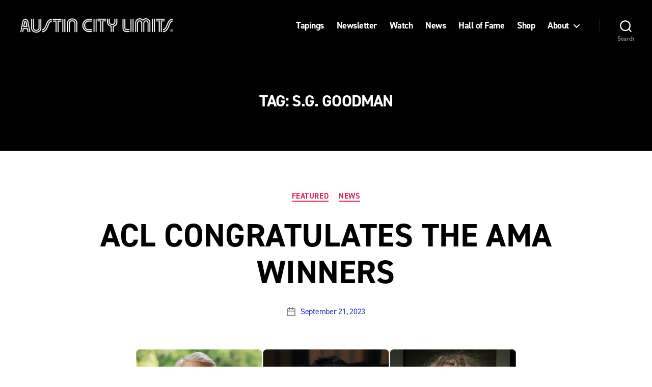

--- FILE ---
content_type: text/html; charset=UTF-8
request_url: https://acltv.com/tag/s-g-goodman/
body_size: 15939
content:
<!DOCTYPE html>

<html class="no-js" lang="en-US">

	<head>



		<meta charset="UTF-8">
		<meta name="viewport" content="width=device-width, initial-scale=1.0" >

		<link rel="profile" href="https://gmpg.org/xfn/11">
		<!-- Google Tag Manager -->
		<script>(function(w,d,s,l,i){w[l]=w[l]||[];w[l].push({'gtm.start':
		new Date().getTime(),event:'gtm.js'});var f=d.getElementsByTagName(s)[0],
		j=d.createElement(s),dl=l!='dataLayer'?'&l='+l:'';j.async=true;j.src=
		'https://www.googletagmanager.com/gtm.js?id='+i+dl;f.parentNode.insertBefore(j,f);
		})(window,document,'script','dataLayer','GTM-MN9WX7D');</script>
		<!-- End Google Tag Manager -->

		<!-- Google Ad Manager -->
		<script async src="https://securepubads.g.doubleclick.net/tag/js/gpt.js"></script>
		<script>
		  window.googletag = window.googletag || {cmd: []};
		  googletag.cmd.push(function() {
		    googletag.defineSlot('/17713487/ACL_Sidebar', [200, 100], 'div-gpt-ad-1577380369318-0').addService(googletag.pubads());
		    googletag.pubads().enableSingleRequest();
		    googletag.enableServices();
		  });
		</script>
		<!-- End Google Ad Manager -->
		<!-- Adobe Fonts -->
		<link rel="stylesheet" href="https://use.typekit.net/qns3plm.css">
		<!-- End Adobe Fonts -->

		<meta name='robots' content='index, follow, max-image-preview:large, max-snippet:-1, max-video-preview:-1' />
	<style>img:is([sizes="auto" i], [sizes^="auto," i]) { contain-intrinsic-size: 3000px 1500px }</style>
	
	<!-- This site is optimized with the Yoast SEO plugin v26.3 - https://yoast.com/wordpress/plugins/seo/ -->
	<title>S.G. Goodman Archives - Austin City Limits</title>
	<link rel="canonical" href="https://acltv.com/tag/s-g-goodman/" />
	<meta property="og:locale" content="en_US" />
	<meta property="og:type" content="article" />
	<meta property="og:title" content="S.G. Goodman Archives - Austin City Limits" />
	<meta property="og:url" content="https://acltv.com/tag/s-g-goodman/" />
	<meta property="og:site_name" content="Austin City Limits" />
	<meta name="twitter:card" content="summary_large_image" />
	<script type="application/ld+json" class="yoast-schema-graph">{"@context":"https://schema.org","@graph":[{"@type":"CollectionPage","@id":"https://acltv.com/tag/s-g-goodman/","url":"https://acltv.com/tag/s-g-goodman/","name":"S.G. Goodman Archives - Austin City Limits","isPartOf":{"@id":"https://acltv.com/#website"},"primaryImageOfPage":{"@id":"https://acltv.com/tag/s-g-goodman/#primaryimage"},"image":{"@id":"https://acltv.com/tag/s-g-goodman/#primaryimage"},"thumbnailUrl":"https://acltv.com/wp-content/uploads/2023/09/Americana-Music-Awards-Lifetime-Trailblazers-and-Legacy-Award-Honorees-2023.png","breadcrumb":{"@id":"https://acltv.com/tag/s-g-goodman/#breadcrumb"},"inLanguage":"en-US"},{"@type":"ImageObject","inLanguage":"en-US","@id":"https://acltv.com/tag/s-g-goodman/#primaryimage","url":"https://acltv.com/wp-content/uploads/2023/09/Americana-Music-Awards-Lifetime-Trailblazers-and-Legacy-Award-Honorees-2023.png","contentUrl":"https://acltv.com/wp-content/uploads/2023/09/Americana-Music-Awards-Lifetime-Trailblazers-and-Legacy-Award-Honorees-2023.png","width":750,"height":580,"caption":"Americana Music Association Lifetime, Trailblazer, and Legacy Award winners, 2023. Top row, L-R: George Fontaine, Sr., Bettye LaVette, Patty Griffin. Bottom row, L-R: the Avett Brothers, Nickel Creek."},{"@type":"BreadcrumbList","@id":"https://acltv.com/tag/s-g-goodman/#breadcrumb","itemListElement":[{"@type":"ListItem","position":1,"name":"Home","item":"https://acltv.com/"},{"@type":"ListItem","position":2,"name":"S.G. Goodman"}]},{"@type":"WebSite","@id":"https://acltv.com/#website","url":"https://acltv.com/","name":"Austin City Limits","description":"Great Music. No Limits","publisher":{"@id":"https://acltv.com/#organization"},"potentialAction":[{"@type":"SearchAction","target":{"@type":"EntryPoint","urlTemplate":"https://acltv.com/?s={search_term_string}"},"query-input":{"@type":"PropertyValueSpecification","valueRequired":true,"valueName":"search_term_string"}}],"inLanguage":"en-US"},{"@type":"Organization","@id":"https://acltv.com/#organization","name":"Austin City Limits","url":"https://acltv.com/","logo":{"@type":"ImageObject","inLanguage":"en-US","@id":"https://acltv.com/#/schema/logo/image/","url":"https://acltv.com/wp-content/uploads/2020/01/ACL_Logo_horizontal-White.png","contentUrl":"https://acltv.com/wp-content/uploads/2020/01/ACL_Logo_horizontal-White.png","width":800,"height":73,"caption":"Austin City Limits"},"image":{"@id":"https://acltv.com/#/schema/logo/image/"}}]}</script>
	<!-- / Yoast SEO plugin. -->


<link rel="alternate" type="application/rss+xml" title="Austin City Limits &raquo; Feed" href="https://acltv.com/feed/" />
<link rel="alternate" type="application/rss+xml" title="Austin City Limits &raquo; Comments Feed" href="https://acltv.com/comments/feed/" />
<link rel="alternate" type="application/rss+xml" title="Austin City Limits &raquo; S.G. Goodman Tag Feed" href="https://acltv.com/tag/s-g-goodman/feed/" />
<script>
window._wpemojiSettings = {"baseUrl":"https:\/\/s.w.org\/images\/core\/emoji\/16.0.1\/72x72\/","ext":".png","svgUrl":"https:\/\/s.w.org\/images\/core\/emoji\/16.0.1\/svg\/","svgExt":".svg","source":{"concatemoji":"https:\/\/acltv.com\/wp-includes\/js\/wp-emoji-release.min.js?ver=6.8.3"}};
/*! This file is auto-generated */
!function(s,n){var o,i,e;function c(e){try{var t={supportTests:e,timestamp:(new Date).valueOf()};sessionStorage.setItem(o,JSON.stringify(t))}catch(e){}}function p(e,t,n){e.clearRect(0,0,e.canvas.width,e.canvas.height),e.fillText(t,0,0);var t=new Uint32Array(e.getImageData(0,0,e.canvas.width,e.canvas.height).data),a=(e.clearRect(0,0,e.canvas.width,e.canvas.height),e.fillText(n,0,0),new Uint32Array(e.getImageData(0,0,e.canvas.width,e.canvas.height).data));return t.every(function(e,t){return e===a[t]})}function u(e,t){e.clearRect(0,0,e.canvas.width,e.canvas.height),e.fillText(t,0,0);for(var n=e.getImageData(16,16,1,1),a=0;a<n.data.length;a++)if(0!==n.data[a])return!1;return!0}function f(e,t,n,a){switch(t){case"flag":return n(e,"\ud83c\udff3\ufe0f\u200d\u26a7\ufe0f","\ud83c\udff3\ufe0f\u200b\u26a7\ufe0f")?!1:!n(e,"\ud83c\udde8\ud83c\uddf6","\ud83c\udde8\u200b\ud83c\uddf6")&&!n(e,"\ud83c\udff4\udb40\udc67\udb40\udc62\udb40\udc65\udb40\udc6e\udb40\udc67\udb40\udc7f","\ud83c\udff4\u200b\udb40\udc67\u200b\udb40\udc62\u200b\udb40\udc65\u200b\udb40\udc6e\u200b\udb40\udc67\u200b\udb40\udc7f");case"emoji":return!a(e,"\ud83e\udedf")}return!1}function g(e,t,n,a){var r="undefined"!=typeof WorkerGlobalScope&&self instanceof WorkerGlobalScope?new OffscreenCanvas(300,150):s.createElement("canvas"),o=r.getContext("2d",{willReadFrequently:!0}),i=(o.textBaseline="top",o.font="600 32px Arial",{});return e.forEach(function(e){i[e]=t(o,e,n,a)}),i}function t(e){var t=s.createElement("script");t.src=e,t.defer=!0,s.head.appendChild(t)}"undefined"!=typeof Promise&&(o="wpEmojiSettingsSupports",i=["flag","emoji"],n.supports={everything:!0,everythingExceptFlag:!0},e=new Promise(function(e){s.addEventListener("DOMContentLoaded",e,{once:!0})}),new Promise(function(t){var n=function(){try{var e=JSON.parse(sessionStorage.getItem(o));if("object"==typeof e&&"number"==typeof e.timestamp&&(new Date).valueOf()<e.timestamp+604800&&"object"==typeof e.supportTests)return e.supportTests}catch(e){}return null}();if(!n){if("undefined"!=typeof Worker&&"undefined"!=typeof OffscreenCanvas&&"undefined"!=typeof URL&&URL.createObjectURL&&"undefined"!=typeof Blob)try{var e="postMessage("+g.toString()+"("+[JSON.stringify(i),f.toString(),p.toString(),u.toString()].join(",")+"));",a=new Blob([e],{type:"text/javascript"}),r=new Worker(URL.createObjectURL(a),{name:"wpTestEmojiSupports"});return void(r.onmessage=function(e){c(n=e.data),r.terminate(),t(n)})}catch(e){}c(n=g(i,f,p,u))}t(n)}).then(function(e){for(var t in e)n.supports[t]=e[t],n.supports.everything=n.supports.everything&&n.supports[t],"flag"!==t&&(n.supports.everythingExceptFlag=n.supports.everythingExceptFlag&&n.supports[t]);n.supports.everythingExceptFlag=n.supports.everythingExceptFlag&&!n.supports.flag,n.DOMReady=!1,n.readyCallback=function(){n.DOMReady=!0}}).then(function(){return e}).then(function(){var e;n.supports.everything||(n.readyCallback(),(e=n.source||{}).concatemoji?t(e.concatemoji):e.wpemoji&&e.twemoji&&(t(e.twemoji),t(e.wpemoji)))}))}((window,document),window._wpemojiSettings);
</script>
<style id='wp-emoji-styles-inline-css'>

	img.wp-smiley, img.emoji {
		display: inline !important;
		border: none !important;
		box-shadow: none !important;
		height: 1em !important;
		width: 1em !important;
		margin: 0 0.07em !important;
		vertical-align: -0.1em !important;
		background: none !important;
		padding: 0 !important;
	}
</style>
<link rel='stylesheet' id='wp-block-library-css' href='https://acltv.com/wp-includes/css/dist/block-library/style.min.css?ver=6.8.3' media='all' />
<style id='classic-theme-styles-inline-css'>
/*! This file is auto-generated */
.wp-block-button__link{color:#fff;background-color:#32373c;border-radius:9999px;box-shadow:none;text-decoration:none;padding:calc(.667em + 2px) calc(1.333em + 2px);font-size:1.125em}.wp-block-file__button{background:#32373c;color:#fff;text-decoration:none}
</style>
<style id='makeiteasy-popup-style-inline-css'>
.wp-block-makeiteasy-popup{display:none}.wp-block-makeiteasy-popup .makeiteasy-popup-overlay{align-items:center;display:flex;justify-content:center}.admin-bar .wp-block-makeiteasy-popup.position-top{top:32px}.admin-bar .wp-block-makeiteasy-popup.position-top .makeiteasy-popup-wrapper{max-height:calc(100dvh - 40px)}@media screen and (max-width:782px){.admin-bar .wp-block-makeiteasy-popup.position-top{top:46px}.admin-bar .wp-block-makeiteasy-popup.position-top .makeiteasy-popup-wrapper{max-height:calc(100dvh - 54px)}}.admin-bar .wp-block-makeiteasy-popup:is(.position-left,.position-right){top:32px}.admin-bar .wp-block-makeiteasy-popup:is(.position-left,.position-right) .makeiteasy-popup-wrapper{max-height:calc(100% - 32px)}@media screen and (max-width:782px){.admin-bar .wp-block-makeiteasy-popup:is(.position-left,.position-right){top:46px}.admin-bar .wp-block-makeiteasy-popup:is(.position-left,.position-right) .makeiteasy-popup-wrapper{max-height:calc(100% - 46px)}}.wp-block-makeiteasy-popup.popup-modal{inset:0;max-width:none;position:fixed}.wp-block-makeiteasy-popup.popup-modal .makeiteasy-popup-overlay{background:rgba(34,34,34,.467);height:100%;width:100%}.wp-block-makeiteasy-popup.popup-modal .makeiteasy-popup-wrapper{position:absolute}.wp-block-makeiteasy-popup.is-open{display:block}.wp-block-makeiteasy-popup .makeiteasy-popup-close{align-items:center;align-self:flex-start;background:none;border:none;cursor:pointer;display:flex;margin:0 0 0 1ch;padding:2px;position:absolute;right:1.1rem;top:.7rem}.wp-block-makeiteasy-popup .makeiteasy-popup-close svg{fill:var(--wp--preset--color--black,#000);pointer-events:none}.wp-block-makeiteasy-popup .makeiteasy-popup-close:focus-visible{outline:var(--wp--preset--color--contrast,#242424) 1px solid}.wp-block-makeiteasy-popup.popup-floating{max-width:none;position:fixed;z-index:99998}.wp-block-makeiteasy-popup.popup-floating .makeiteasy-popup-overlay{position:absolute}.wp-block-makeiteasy-popup.popup-floating,.wp-block-makeiteasy-popup.popup-floating .makeiteasy-popup-overlay{bottom:0;left:0;right:0;top:0}.wp-block-makeiteasy-popup.popup-floating.popup-modeless .makeiteasy-popup-overlay{position:static}.wp-block-makeiteasy-popup.popup-floating.popup-modeless:not(.popup-fixed){bottom:auto;left:50%;right:auto;top:50%;transform:translate(-50%,-50%)}.wp-block-makeiteasy-popup .makeiteasy-popup-wrapper{align-items:center;background:var(--wp--preset--color--white,#fff);box-sizing:border-box;display:grid;grid:1fr/1fr auto;justify-content:center;max-height:calc(100dvh - 8px);max-width:calc(100dvw - 4px);position:relative}.wp-block-makeiteasy-popup .makeiteasy-popup-wrapper.alignfull{width:100dvw}.wp-block-makeiteasy-popup .makeiteasy-popup-wrapper.alignwide{width:var(--wp--style--global--wide-size)}.wp-block-makeiteasy-popup .makeiteasy-popup-wrapper.has-above-close{display:flex;flex-flow:column nowrap;max-height:calc(100dvh - 74px)}@media(max-width:48rem){.wp-block-makeiteasy-popup .makeiteasy-popup-wrapper.has-above-close .makeiteasy-popup-close{right:0;top:-2.3rem}}.wp-block-makeiteasy-popup .makeiteasy-popup-wrapper .popup-position-above:before{bottom:-1.2rem;top:auto;transform:translateX(-50%) rotateX(180deg)}.wp-block-makeiteasy-popup.popup-fixed .makeiteasy-popup-overlay{position:static}.wp-block-makeiteasy-popup.popup-fixed.popup-modeless.position-top{bottom:auto}.wp-block-makeiteasy-popup.popup-fixed.popup-modeless.position-bottom{top:auto}.wp-block-makeiteasy-popup.popup-fixed.popup-modeless.position-left{right:auto}.wp-block-makeiteasy-popup.popup-fixed.popup-modeless.position-right{left:auto}.wp-block-makeiteasy-popup.popup-fixed .makeiteasy-popup-wrapper{box-sizing:border-box;justify-content:center}.wp-block-makeiteasy-popup.popup-fixed .makeiteasy-popup-close{flex:none}.wp-block-makeiteasy-popup.popup-fixed .makeiteasy-popup-content-wrapper.is-content-justification-center+.makeiteasy-popup-close{position:absolute;right:3ch}.wp-block-makeiteasy-popup.popup-fixed.position-bottom .makeiteasy-popup-overlay,.wp-block-makeiteasy-popup.popup-fixed.position-bottom .makeiteasy-popup-wrapper,.wp-block-makeiteasy-popup.popup-fixed.position-top .makeiteasy-popup-overlay,.wp-block-makeiteasy-popup.popup-fixed.position-top .makeiteasy-popup-wrapper{width:100%}.wp-block-makeiteasy-popup.popup-fixed.position-left .makeiteasy-popup-overlay,.wp-block-makeiteasy-popup.popup-fixed.position-left .makeiteasy-popup-wrapper,.wp-block-makeiteasy-popup.popup-fixed.position-right .makeiteasy-popup-overlay,.wp-block-makeiteasy-popup.popup-fixed.position-right .makeiteasy-popup-wrapper{height:100%}.wp-block-makeiteasy-popup.popup-fixed.position-left .makeiteasy-popup-wrapper,.wp-block-makeiteasy-popup.popup-fixed.position-right .makeiteasy-popup-wrapper{max-height:none}.is-layout-constrained.wp-block-post-content .wp-block-makeiteasy-popup .makeiteasy-popup-wrapper:not(.alignwide,.alignfull) .makeiteasy-popup-content-wrapper{max-width:var(--wp--style--global--content-size)}.wp-block-makeiteasy-popup .makeiteasy-popup-content-wrapper{align-items:center;box-sizing:border-box;overflow-x:hidden;overflow-y:auto;position:relative;width:100%}.wp-block-makeiteasy-popup .makeiteasy-popup-content-wrapper.is-content-justification-left{margin-left:0;margin-right:auto}.wp-block-makeiteasy-popup .makeiteasy-popup-content-wrapper.is-content-justification-right{margin-left:auto;margin-right:0}.wp-block-makeiteasy-popup:not(.block-editor-block-list__block){margin-block-start:0}.wp-block-makeiteasy-popup.popup-attached:not(.block-editor-block-list__block){max-width:none;position:fixed}.wp-block-makeiteasy-popup.position-top .makeiteasy-popup-wrapper{top:0}.wp-block-makeiteasy-popup.position-left .makeiteasy-popup-wrapper{left:0}.wp-block-makeiteasy-popup.position-bottom .makeiteasy-popup-wrapper{bottom:0}.wp-block-makeiteasy-popup.position-right .makeiteasy-popup-wrapper{right:0}body.has-floating-popup{overflow:hidden}.makeiteasy-popup-outermost{margin:0}.makeiteasy-popup-outermost.popup-fixed.position-top{margin-block-start:0}.makeiteasy-popup-wrapper{padding:.7rem 1.1rem}

</style>
<style id='global-styles-inline-css'>
:root{--wp--preset--aspect-ratio--square: 1;--wp--preset--aspect-ratio--4-3: 4/3;--wp--preset--aspect-ratio--3-4: 3/4;--wp--preset--aspect-ratio--3-2: 3/2;--wp--preset--aspect-ratio--2-3: 2/3;--wp--preset--aspect-ratio--16-9: 16/9;--wp--preset--aspect-ratio--9-16: 9/16;--wp--preset--color--black: #000000;--wp--preset--color--cyan-bluish-gray: #abb8c3;--wp--preset--color--white: #ffffff;--wp--preset--color--pale-pink: #f78da7;--wp--preset--color--vivid-red: #cf2e2e;--wp--preset--color--luminous-vivid-orange: #ff6900;--wp--preset--color--luminous-vivid-amber: #fcb900;--wp--preset--color--light-green-cyan: #7bdcb5;--wp--preset--color--vivid-green-cyan: #00d084;--wp--preset--color--pale-cyan-blue: #8ed1fc;--wp--preset--color--vivid-cyan-blue: #0693e3;--wp--preset--color--vivid-purple: #9b51e0;--wp--preset--color--accent: #e22658;--wp--preset--color--primary: #000000;--wp--preset--color--secondary: #6d6d6d;--wp--preset--color--subtle-background: #dbdbdb;--wp--preset--color--background: #ffffff;--wp--preset--gradient--vivid-cyan-blue-to-vivid-purple: linear-gradient(135deg,rgba(6,147,227,1) 0%,rgb(155,81,224) 100%);--wp--preset--gradient--light-green-cyan-to-vivid-green-cyan: linear-gradient(135deg,rgb(122,220,180) 0%,rgb(0,208,130) 100%);--wp--preset--gradient--luminous-vivid-amber-to-luminous-vivid-orange: linear-gradient(135deg,rgba(252,185,0,1) 0%,rgba(255,105,0,1) 100%);--wp--preset--gradient--luminous-vivid-orange-to-vivid-red: linear-gradient(135deg,rgba(255,105,0,1) 0%,rgb(207,46,46) 100%);--wp--preset--gradient--very-light-gray-to-cyan-bluish-gray: linear-gradient(135deg,rgb(238,238,238) 0%,rgb(169,184,195) 100%);--wp--preset--gradient--cool-to-warm-spectrum: linear-gradient(135deg,rgb(74,234,220) 0%,rgb(151,120,209) 20%,rgb(207,42,186) 40%,rgb(238,44,130) 60%,rgb(251,105,98) 80%,rgb(254,248,76) 100%);--wp--preset--gradient--blush-light-purple: linear-gradient(135deg,rgb(255,206,236) 0%,rgb(152,150,240) 100%);--wp--preset--gradient--blush-bordeaux: linear-gradient(135deg,rgb(254,205,165) 0%,rgb(254,45,45) 50%,rgb(107,0,62) 100%);--wp--preset--gradient--luminous-dusk: linear-gradient(135deg,rgb(255,203,112) 0%,rgb(199,81,192) 50%,rgb(65,88,208) 100%);--wp--preset--gradient--pale-ocean: linear-gradient(135deg,rgb(255,245,203) 0%,rgb(182,227,212) 50%,rgb(51,167,181) 100%);--wp--preset--gradient--electric-grass: linear-gradient(135deg,rgb(202,248,128) 0%,rgb(113,206,126) 100%);--wp--preset--gradient--midnight: linear-gradient(135deg,rgb(2,3,129) 0%,rgb(40,116,252) 100%);--wp--preset--font-size--small: 18px;--wp--preset--font-size--medium: 20px;--wp--preset--font-size--large: 26.25px;--wp--preset--font-size--x-large: 42px;--wp--preset--font-size--normal: 21px;--wp--preset--font-size--larger: 32px;--wp--preset--spacing--20: 0.44rem;--wp--preset--spacing--30: 0.67rem;--wp--preset--spacing--40: 1rem;--wp--preset--spacing--50: 1.5rem;--wp--preset--spacing--60: 2.25rem;--wp--preset--spacing--70: 3.38rem;--wp--preset--spacing--80: 5.06rem;--wp--preset--shadow--natural: 6px 6px 9px rgba(0, 0, 0, 0.2);--wp--preset--shadow--deep: 12px 12px 50px rgba(0, 0, 0, 0.4);--wp--preset--shadow--sharp: 6px 6px 0px rgba(0, 0, 0, 0.2);--wp--preset--shadow--outlined: 6px 6px 0px -3px rgba(255, 255, 255, 1), 6px 6px rgba(0, 0, 0, 1);--wp--preset--shadow--crisp: 6px 6px 0px rgba(0, 0, 0, 1);}:where(.is-layout-flex){gap: 0.5em;}:where(.is-layout-grid){gap: 0.5em;}body .is-layout-flex{display: flex;}.is-layout-flex{flex-wrap: wrap;align-items: center;}.is-layout-flex > :is(*, div){margin: 0;}body .is-layout-grid{display: grid;}.is-layout-grid > :is(*, div){margin: 0;}:where(.wp-block-columns.is-layout-flex){gap: 2em;}:where(.wp-block-columns.is-layout-grid){gap: 2em;}:where(.wp-block-post-template.is-layout-flex){gap: 1.25em;}:where(.wp-block-post-template.is-layout-grid){gap: 1.25em;}.has-black-color{color: var(--wp--preset--color--black) !important;}.has-cyan-bluish-gray-color{color: var(--wp--preset--color--cyan-bluish-gray) !important;}.has-white-color{color: var(--wp--preset--color--white) !important;}.has-pale-pink-color{color: var(--wp--preset--color--pale-pink) !important;}.has-vivid-red-color{color: var(--wp--preset--color--vivid-red) !important;}.has-luminous-vivid-orange-color{color: var(--wp--preset--color--luminous-vivid-orange) !important;}.has-luminous-vivid-amber-color{color: var(--wp--preset--color--luminous-vivid-amber) !important;}.has-light-green-cyan-color{color: var(--wp--preset--color--light-green-cyan) !important;}.has-vivid-green-cyan-color{color: var(--wp--preset--color--vivid-green-cyan) !important;}.has-pale-cyan-blue-color{color: var(--wp--preset--color--pale-cyan-blue) !important;}.has-vivid-cyan-blue-color{color: var(--wp--preset--color--vivid-cyan-blue) !important;}.has-vivid-purple-color{color: var(--wp--preset--color--vivid-purple) !important;}.has-black-background-color{background-color: var(--wp--preset--color--black) !important;}.has-cyan-bluish-gray-background-color{background-color: var(--wp--preset--color--cyan-bluish-gray) !important;}.has-white-background-color{background-color: var(--wp--preset--color--white) !important;}.has-pale-pink-background-color{background-color: var(--wp--preset--color--pale-pink) !important;}.has-vivid-red-background-color{background-color: var(--wp--preset--color--vivid-red) !important;}.has-luminous-vivid-orange-background-color{background-color: var(--wp--preset--color--luminous-vivid-orange) !important;}.has-luminous-vivid-amber-background-color{background-color: var(--wp--preset--color--luminous-vivid-amber) !important;}.has-light-green-cyan-background-color{background-color: var(--wp--preset--color--light-green-cyan) !important;}.has-vivid-green-cyan-background-color{background-color: var(--wp--preset--color--vivid-green-cyan) !important;}.has-pale-cyan-blue-background-color{background-color: var(--wp--preset--color--pale-cyan-blue) !important;}.has-vivid-cyan-blue-background-color{background-color: var(--wp--preset--color--vivid-cyan-blue) !important;}.has-vivid-purple-background-color{background-color: var(--wp--preset--color--vivid-purple) !important;}.has-black-border-color{border-color: var(--wp--preset--color--black) !important;}.has-cyan-bluish-gray-border-color{border-color: var(--wp--preset--color--cyan-bluish-gray) !important;}.has-white-border-color{border-color: var(--wp--preset--color--white) !important;}.has-pale-pink-border-color{border-color: var(--wp--preset--color--pale-pink) !important;}.has-vivid-red-border-color{border-color: var(--wp--preset--color--vivid-red) !important;}.has-luminous-vivid-orange-border-color{border-color: var(--wp--preset--color--luminous-vivid-orange) !important;}.has-luminous-vivid-amber-border-color{border-color: var(--wp--preset--color--luminous-vivid-amber) !important;}.has-light-green-cyan-border-color{border-color: var(--wp--preset--color--light-green-cyan) !important;}.has-vivid-green-cyan-border-color{border-color: var(--wp--preset--color--vivid-green-cyan) !important;}.has-pale-cyan-blue-border-color{border-color: var(--wp--preset--color--pale-cyan-blue) !important;}.has-vivid-cyan-blue-border-color{border-color: var(--wp--preset--color--vivid-cyan-blue) !important;}.has-vivid-purple-border-color{border-color: var(--wp--preset--color--vivid-purple) !important;}.has-vivid-cyan-blue-to-vivid-purple-gradient-background{background: var(--wp--preset--gradient--vivid-cyan-blue-to-vivid-purple) !important;}.has-light-green-cyan-to-vivid-green-cyan-gradient-background{background: var(--wp--preset--gradient--light-green-cyan-to-vivid-green-cyan) !important;}.has-luminous-vivid-amber-to-luminous-vivid-orange-gradient-background{background: var(--wp--preset--gradient--luminous-vivid-amber-to-luminous-vivid-orange) !important;}.has-luminous-vivid-orange-to-vivid-red-gradient-background{background: var(--wp--preset--gradient--luminous-vivid-orange-to-vivid-red) !important;}.has-very-light-gray-to-cyan-bluish-gray-gradient-background{background: var(--wp--preset--gradient--very-light-gray-to-cyan-bluish-gray) !important;}.has-cool-to-warm-spectrum-gradient-background{background: var(--wp--preset--gradient--cool-to-warm-spectrum) !important;}.has-blush-light-purple-gradient-background{background: var(--wp--preset--gradient--blush-light-purple) !important;}.has-blush-bordeaux-gradient-background{background: var(--wp--preset--gradient--blush-bordeaux) !important;}.has-luminous-dusk-gradient-background{background: var(--wp--preset--gradient--luminous-dusk) !important;}.has-pale-ocean-gradient-background{background: var(--wp--preset--gradient--pale-ocean) !important;}.has-electric-grass-gradient-background{background: var(--wp--preset--gradient--electric-grass) !important;}.has-midnight-gradient-background{background: var(--wp--preset--gradient--midnight) !important;}.has-small-font-size{font-size: var(--wp--preset--font-size--small) !important;}.has-medium-font-size{font-size: var(--wp--preset--font-size--medium) !important;}.has-large-font-size{font-size: var(--wp--preset--font-size--large) !important;}.has-x-large-font-size{font-size: var(--wp--preset--font-size--x-large) !important;}
:where(.wp-block-post-template.is-layout-flex){gap: 1.25em;}:where(.wp-block-post-template.is-layout-grid){gap: 1.25em;}
:where(.wp-block-columns.is-layout-flex){gap: 2em;}:where(.wp-block-columns.is-layout-grid){gap: 2em;}
:root :where(.wp-block-pullquote){font-size: 1.5em;line-height: 1.6;}
</style>
<link rel='stylesheet' id='simple-banner-style-css' href='https://acltv.com/wp-content/plugins/simple-banner/simple-banner.css?ver=3.1.2' media='all' />
<link rel='stylesheet' id='twentytwenty-style-css' href='https://acltv.com/wp-content/themes/twentytwenty-acl/style.css?ver=0.1' media='all' />
<style id='twentytwenty-style-inline-css'>
.color-accent,.color-accent-hover:hover,.color-accent-hover:focus,:root .has-accent-color,.has-drop-cap:not(:focus):first-letter,.wp-block-button.is-style-outline,a { color: #e22658; }blockquote,.border-color-accent,.border-color-accent-hover:hover,.border-color-accent-hover:focus { border-color: #e22658; }button,.button,.faux-button,.wp-block-button__link,.wp-block-file .wp-block-file__button,input[type="button"],input[type="reset"],input[type="submit"],.bg-accent,.bg-accent-hover:hover,.bg-accent-hover:focus,:root .has-accent-background-color,.comment-reply-link { background-color: #e22658; }.fill-children-accent,.fill-children-accent * { fill: #e22658; }:root .has-background-color,button,.button,.faux-button,.wp-block-button__link,.wp-block-file__button,input[type="button"],input[type="reset"],input[type="submit"],.wp-block-button,.comment-reply-link,.has-background.has-primary-background-color:not(.has-text-color),.has-background.has-primary-background-color *:not(.has-text-color),.has-background.has-accent-background-color:not(.has-text-color),.has-background.has-accent-background-color *:not(.has-text-color) { color: #ffffff; }:root .has-background-background-color { background-color: #ffffff; }body,.entry-title a,:root .has-primary-color { color: #000000; }:root .has-primary-background-color { background-color: #000000; }cite,figcaption,.wp-caption-text,.post-meta,.entry-content .wp-block-archives li,.entry-content .wp-block-categories li,.entry-content .wp-block-latest-posts li,.wp-block-latest-comments__comment-date,.wp-block-latest-posts__post-date,.wp-block-embed figcaption,.wp-block-image figcaption,.wp-block-pullquote cite,.comment-metadata,.comment-respond .comment-notes,.comment-respond .logged-in-as,.pagination .dots,.entry-content hr:not(.has-background),hr.styled-separator,:root .has-secondary-color { color: #6d6d6d; }:root .has-secondary-background-color { background-color: #6d6d6d; }pre,fieldset,input,textarea,table,table *,hr { border-color: #dbdbdb; }caption,code,code,kbd,samp,.wp-block-table.is-style-stripes tbody tr:nth-child(odd),:root .has-subtle-background-background-color { background-color: #dbdbdb; }.wp-block-table.is-style-stripes { border-bottom-color: #dbdbdb; }.wp-block-latest-posts.is-grid li { border-top-color: #dbdbdb; }:root .has-subtle-background-color { color: #dbdbdb; }body:not(.overlay-header) .primary-menu > li > a,body:not(.overlay-header) .primary-menu > li > .icon,.modal-menu a,.footer-menu a, .footer-widgets a:where(:not(.wp-block-button__link)),#site-footer .wp-block-button.is-style-outline,.wp-block-pullquote:before,.singular:not(.overlay-header) .entry-header a,.archive-header a,.header-footer-group .color-accent,.header-footer-group .color-accent-hover:hover { color: #d9305d; }.social-icons a,#site-footer button:not(.toggle),#site-footer .button,#site-footer .faux-button,#site-footer .wp-block-button__link,#site-footer .wp-block-file__button,#site-footer input[type="button"],#site-footer input[type="reset"],#site-footer input[type="submit"] { background-color: #d9305d; }.social-icons a,body:not(.overlay-header) .primary-menu ul,.header-footer-group button,.header-footer-group .button,.header-footer-group .faux-button,.header-footer-group .wp-block-button:not(.is-style-outline) .wp-block-button__link,.header-footer-group .wp-block-file__button,.header-footer-group input[type="button"],.header-footer-group input[type="reset"],.header-footer-group input[type="submit"] { color: #000000; }#site-header,.footer-nav-widgets-wrapper,#site-footer,.menu-modal,.menu-modal-inner,.search-modal-inner,.archive-header,.singular .entry-header,.singular .featured-media:before,.wp-block-pullquote:before { background-color: #000000; }.header-footer-group,body:not(.overlay-header) #site-header .toggle,.menu-modal .toggle { color: #ffffff; }body:not(.overlay-header) .primary-menu ul { background-color: #ffffff; }body:not(.overlay-header) .primary-menu > li > ul:after { border-bottom-color: #ffffff; }body:not(.overlay-header) .primary-menu ul ul:after { border-left-color: #ffffff; }.site-description,body:not(.overlay-header) .toggle-inner .toggle-text,.widget .post-date,.widget .rss-date,.widget_archive li,.widget_categories li,.widget cite,.widget_pages li,.widget_meta li,.widget_nav_menu li,.powered-by-wordpress,.footer-credits .privacy-policy,.to-the-top,.singular .entry-header .post-meta,.singular:not(.overlay-header) .entry-header .post-meta a { color: #7c7c7c; }.header-footer-group pre,.header-footer-group fieldset,.header-footer-group input,.header-footer-group textarea,.header-footer-group table,.header-footer-group table *,.footer-nav-widgets-wrapper,#site-footer,.menu-modal nav *,.footer-widgets-outer-wrapper,.footer-top { border-color: #262626; }.header-footer-group table caption,body:not(.overlay-header) .header-inner .toggle-wrapper::before { background-color: #262626; }
</style>
<link rel='stylesheet' id='twentytwenty-fonts-css' href='https://acltv.com/wp-content/themes/twentytwenty/assets/css/font-inter.css?ver=0.1' media='all' />
<link rel='stylesheet' id='twentytwenty-print-style-css' href='https://acltv.com/wp-content/themes/twentytwenty/print.css?ver=0.1' media='print' />
<script src="https://acltv.com/wp-includes/js/jquery/jquery.min.js?ver=3.7.1" id="jquery-core-js"></script>
<script src="https://acltv.com/wp-includes/js/jquery/jquery-migrate.min.js?ver=3.4.1" id="jquery-migrate-js"></script>
<script id="simple-banner-script-js-before">
const simpleBannerScriptParams = {"pro_version_enabled":"","debug_mode":"","id":42892,"version":"3.1.2","banner_params":[{"hide_simple_banner":"no","simple_banner_prepend_element":"header","simple_banner_position":"","header_margin":"","header_padding":"","wp_body_open_enabled":"","wp_body_open":true,"simple_banner_z_index":"","simple_banner_text":"","disabled_on_current_page":false,"disabled_pages_array":[],"is_current_page_a_post":true,"disabled_on_posts":"","simple_banner_disabled_page_paths":"","simple_banner_font_size":"18px","simple_banner_color":"#000000","simple_banner_text_color":"","simple_banner_link_color":"#696dab","simple_banner_close_color":"","simple_banner_custom_css":"","simple_banner_scrolling_custom_css":"","simple_banner_text_custom_css":"","simple_banner_button_css":"\\","site_custom_css":"","keep_site_custom_css":"","site_custom_js":"","keep_site_custom_js":"","close_button_enabled":"","close_button_expiration":"","close_button_cookie_set":false,"current_date":{"date":"2026-01-18 16:49:11.616920","timezone_type":3,"timezone":"UTC"},"start_date":{"date":"2026-01-18 16:49:11.616931","timezone_type":3,"timezone":"UTC"},"end_date":{"date":"2026-01-18 16:49:11.616938","timezone_type":3,"timezone":"UTC"},"simple_banner_start_after_date":"","simple_banner_remove_after_date":"","simple_banner_insert_inside_element":""}]}
</script>
<script src="https://acltv.com/wp-content/plugins/simple-banner/simple-banner.js?ver=3.1.2" id="simple-banner-script-js"></script>
<script src="https://acltv.com/wp-content/themes/twentytwenty/assets/js/index.js?ver=0.1" id="twentytwenty-js-js" defer data-wp-strategy="defer"></script>
<link rel="https://api.w.org/" href="https://acltv.com/wp-json/" /><link rel="alternate" title="JSON" type="application/json" href="https://acltv.com/wp-json/wp/v2/tags/546" /><link rel="EditURI" type="application/rsd+xml" title="RSD" href="https://acltv.com/xmlrpc.php?rsd" />
<meta name="generator" content="WordPress 6.8.3" />
 <style> .ppw-ppf-input-container { background-color: !important; padding: px!important; border-radius: px!important; } .ppw-ppf-input-container div.ppw-ppf-headline { font-size: px!important; font-weight: !important; color: !important; } .ppw-ppf-input-container div.ppw-ppf-desc { font-size: px!important; font-weight: !important; color: !important; } .ppw-ppf-input-container label.ppw-pwd-label { font-size: px!important; font-weight: !important; color: !important; } div.ppwp-wrong-pw-error { font-size: px!important; font-weight: !important; color: #dc3232!important; background: !important; } .ppw-ppf-input-container input[type='submit'] { color: !important; background: !important; } .ppw-ppf-input-container input[type='submit']:hover { color: !important; background: !important; } .ppw-ppf-desc-below { font-size: px!important; font-weight: !important; color: !important; } </style>  <style> .ppw-form { background-color: !important; padding: px!important; border-radius: px!important; } .ppw-headline.ppw-pcp-pf-headline { font-size: px!important; font-weight: !important; color: !important; } .ppw-description.ppw-pcp-pf-desc { font-size: px!important; font-weight: !important; color: !important; } .ppw-pcp-pf-desc-above-btn { display: block; } .ppw-pcp-pf-desc-below-form { font-size: px!important; font-weight: !important; color: !important; } .ppw-input label.ppw-pcp-password-label { font-size: px!important; font-weight: !important; color: !important; } .ppw-form input[type='submit'] { color: !important; background: !important; } .ppw-form input[type='submit']:hover { color: !important; background: !important; } div.ppw-error.ppw-pcp-pf-error-msg { font-size: px!important; font-weight: !important; color: #dc3232!important; background: !important; } </style> <style id="simple-banner-font-size" type="text/css">.simple-banner .simple-banner-text{font-size:18px;}</style><style id="simple-banner-background-color" type="text/css">.simple-banner{background:#000000;}</style><style id="simple-banner-text-color" type="text/css">.simple-banner .simple-banner-text{color: #ffffff;}</style><style id="simple-banner-link-color" type="text/css">.simple-banner .simple-banner-text a{color:#696dab;}</style><style id="simple-banner-z-index" type="text/css">.simple-banner{z-index: 99999;}</style><style id="simple-banner-button-css" type="text/css">.simple-banner .simple-banner-button{\}</style><style id="simple-banner-site-custom-css-dummy" type="text/css"></style><script id="simple-banner-site-custom-js-dummy" type="text/javascript"></script>	<script>document.documentElement.className = document.documentElement.className.replace( 'no-js', 'js' );</script>
	<style id="custom-background-css">
body.custom-background { background-color: #ffffff; }
</style>
	<link rel="icon" href="https://acltv.com/wp-content/uploads/2020/01/acl.ico" sizes="32x32" />
<link rel="icon" href="https://acltv.com/wp-content/uploads/2020/01/acl.ico" sizes="192x192" />
<link rel="apple-touch-icon" href="https://acltv.com/wp-content/uploads/2020/01/acl.ico" />
<meta name="msapplication-TileImage" content="https://acltv.com/wp-content/uploads/2020/01/acl.ico" />

	</head>

	<body class="archive tag tag-s-g-goodman tag-546 custom-background wp-custom-logo wp-embed-responsive wp-theme-twentytwenty wp-child-theme-twentytwenty-acl enable-search-modal has-no-pagination showing-comments show-avatars footer-top-visible">
		<!-- Google Tag Manager (noscript) -->
		<noscript><iframe src="https://www.googletagmanager.com/ns.html?id=GTM-MN9WX7D"
		height="0" width="0" style="display:none;visibility:hidden"></iframe></noscript>
		<!-- End Google Tag Manager (noscript) -->

		<a class="skip-link screen-reader-text" href="#site-content">Skip to the content</a>
		<header id="site-header" class="header-footer-group" role="banner">

			<div class="header-inner section-inner">

				<div class="header-titles-wrapper">
					
						<button class="toggle search-toggle mobile-search-toggle" data-toggle-target=".search-modal" data-toggle-body-class="showing-search-modal" data-set-focus=".search-modal .search-field" aria-expanded="false">
							<span class="toggle-inner">
								<span class="toggle-icon">
									<svg class="svg-icon" aria-hidden="true" role="img" focusable="false" xmlns="http://www.w3.org/2000/svg" width="23" height="23" viewBox="0 0 23 23"><path d="M38.710696,48.0601792 L43,52.3494831 L41.3494831,54 L37.0601792,49.710696 C35.2632422,51.1481185 32.9839107,52.0076499 30.5038249,52.0076499 C24.7027226,52.0076499 20,47.3049272 20,41.5038249 C20,35.7027226 24.7027226,31 30.5038249,31 C36.3049272,31 41.0076499,35.7027226 41.0076499,41.5038249 C41.0076499,43.9839107 40.1481185,46.2632422 38.710696,48.0601792 Z M36.3875844,47.1716785 C37.8030221,45.7026647 38.6734666,43.7048964 38.6734666,41.5038249 C38.6734666,36.9918565 35.0157934,33.3341833 30.5038249,33.3341833 C25.9918565,33.3341833 22.3341833,36.9918565 22.3341833,41.5038249 C22.3341833,46.0157934 25.9918565,49.6734666 30.5038249,49.6734666 C32.7048964,49.6734666 34.7026647,48.8030221 36.1716785,47.3875844 C36.2023931,47.347638 36.2360451,47.3092237 36.2726343,47.2726343 C36.3092237,47.2360451 36.347638,47.2023931 36.3875844,47.1716785 Z" transform="translate(-20 -31)" /></svg>								</span>
								<span class="toggle-text">Search</span>
							</span>
						</button><!-- .search-toggle -->

					
					<div class="header-titles">

						<div class="site-logo faux-heading"><a href="https://acltv.com/" class="custom-logo-link" rel="home"><img width="800" height="73" src="https://acltv.com/wp-content/uploads/2020/01/ACL_Logo_horizontal-White.png" class="custom-logo" alt="Austin City Limits" decoding="async" fetchpriority="high" srcset="https://acltv.com/wp-content/uploads/2020/01/ACL_Logo_horizontal-White.png 800w, https://acltv.com/wp-content/uploads/2020/01/ACL_Logo_horizontal-White-300x27.png 300w, https://acltv.com/wp-content/uploads/2020/01/ACL_Logo_horizontal-White-768x70.png 768w" sizes="(max-width: 800px) 100vw, 800px" /></a><span class="screen-reader-text">Austin City Limits</span></div>
					</div><!-- .header-titles -->

					<button class="toggle nav-toggle mobile-nav-toggle" data-toggle-target=".menu-modal"  data-toggle-body-class="showing-menu-modal" aria-expanded="false" data-set-focus=".close-nav-toggle">
						<span class="toggle-inner">
							<span class="toggle-icon">
								<svg class="svg-icon" aria-hidden="true" role="img" focusable="false" xmlns="http://www.w3.org/2000/svg" width="26" height="7" viewBox="0 0 26 7"><path fill-rule="evenodd" d="M332.5,45 C330.567003,45 329,43.4329966 329,41.5 C329,39.5670034 330.567003,38 332.5,38 C334.432997,38 336,39.5670034 336,41.5 C336,43.4329966 334.432997,45 332.5,45 Z M342,45 C340.067003,45 338.5,43.4329966 338.5,41.5 C338.5,39.5670034 340.067003,38 342,38 C343.932997,38 345.5,39.5670034 345.5,41.5 C345.5,43.4329966 343.932997,45 342,45 Z M351.5,45 C349.567003,45 348,43.4329966 348,41.5 C348,39.5670034 349.567003,38 351.5,38 C353.432997,38 355,39.5670034 355,41.5 C355,43.4329966 353.432997,45 351.5,45 Z" transform="translate(-329 -38)" /></svg>							</span>
							<span class="toggle-text">Menu</span>
						</span>
					</button><!-- .nav-toggle -->

				</div><!-- .header-titles-wrapper -->

				<div class="header-navigation-wrapper">

					
							<nav class="primary-menu-wrapper" aria-label="Horizontal" role="navigation">

								<ul class="primary-menu reset-list-style">

								<li id="menu-item-23123" class="menu-item menu-item-type-post_type menu-item-object-page menu-item-23123"><a href="https://acltv.com/tapings/">Tapings</a></li>
<li id="menu-item-40766" class="menu-item menu-item-type-custom menu-item-object-custom menu-item-40766"><a href="https://acltv.com/newsletter/">Newsletter</a></li>
<li id="menu-item-23124" class="menu-item menu-item-type-post_type menu-item-object-page menu-item-23124"><a href="https://acltv.com/watch/">Watch</a></li>
<li id="menu-item-23126" class="menu-item menu-item-type-post_type menu-item-object-page current_page_parent menu-item-23126"><a href="https://acltv.com/news/">News</a></li>
<li id="menu-item-23125" class="menu-item menu-item-type-custom menu-item-object-custom menu-item-23125"><a href="https://acltv.com/hall-of-fame">Hall of Fame</a></li>
<li id="menu-item-23127" class="menu-item menu-item-type-custom menu-item-object-custom menu-item-23127"><a href="https://shop.acltv.com/">Shop</a></li>
<li id="menu-item-23129" class="menu-item menu-item-type-post_type menu-item-object-page menu-item-has-children menu-item-23129"><a href="https://acltv.com/history-of-acl/">About</a><span class="icon"></span>
<ul class="sub-menu">
	<li id="menu-item-45035" class="menu-item menu-item-type-post_type menu-item-object-page menu-item-45035"><a href="https://acltv.com/screen-to-screen/">Screen to Screen: The Poster Art of Austin City Limits</a></li>
	<li id="menu-item-23128" class="menu-item menu-item-type-post_type menu-item-object-page menu-item-23128"><a href="https://acltv.com/faq/">FAQ</a></li>
	<li id="menu-item-23131" class="menu-item menu-item-type-post_type menu-item-object-page menu-item-23131"><a href="https://acltv.com/history-of-acl/">History of ACL</a></li>
	<li id="menu-item-23130" class="menu-item menu-item-type-post_type menu-item-object-page menu-item-23130"><a href="https://acltv.com/anthology/">Anthology</a></li>
	<li id="menu-item-23132" class="menu-item menu-item-type-post_type menu-item-object-page menu-item-23132"><a href="https://acltv.com/history-of-acl/posters/">Posters</a></li>
</ul>
</li>

								</ul>

							</nav><!-- .primary-menu-wrapper -->

						
						<div class="header-toggles hide-no-js">

						
							<div class="toggle-wrapper search-toggle-wrapper">

								<button class="toggle search-toggle desktop-search-toggle" data-toggle-target=".search-modal" data-toggle-body-class="showing-search-modal" data-set-focus=".search-modal .search-field" aria-expanded="false">
									<span class="toggle-inner">
										<svg class="svg-icon" aria-hidden="true" role="img" focusable="false" xmlns="http://www.w3.org/2000/svg" width="23" height="23" viewBox="0 0 23 23"><path d="M38.710696,48.0601792 L43,52.3494831 L41.3494831,54 L37.0601792,49.710696 C35.2632422,51.1481185 32.9839107,52.0076499 30.5038249,52.0076499 C24.7027226,52.0076499 20,47.3049272 20,41.5038249 C20,35.7027226 24.7027226,31 30.5038249,31 C36.3049272,31 41.0076499,35.7027226 41.0076499,41.5038249 C41.0076499,43.9839107 40.1481185,46.2632422 38.710696,48.0601792 Z M36.3875844,47.1716785 C37.8030221,45.7026647 38.6734666,43.7048964 38.6734666,41.5038249 C38.6734666,36.9918565 35.0157934,33.3341833 30.5038249,33.3341833 C25.9918565,33.3341833 22.3341833,36.9918565 22.3341833,41.5038249 C22.3341833,46.0157934 25.9918565,49.6734666 30.5038249,49.6734666 C32.7048964,49.6734666 34.7026647,48.8030221 36.1716785,47.3875844 C36.2023931,47.347638 36.2360451,47.3092237 36.2726343,47.2726343 C36.3092237,47.2360451 36.347638,47.2023931 36.3875844,47.1716785 Z" transform="translate(-20 -31)" /></svg>										<span class="toggle-text">Search</span>
									</span>
								</button><!-- .search-toggle -->

							</div>

							
						</div><!-- .header-toggles -->
						
				</div><!-- .header-navigation-wrapper -->

			</div><!-- .header-inner -->

			<div class="search-modal cover-modal header-footer-group" data-modal-target-string=".search-modal">

	<div class="search-modal-inner modal-inner">

		<div class="section-inner">

			<form role="search" aria-label="Search for:" method="get" class="search-form" action="https://acltv.com/">
	<label for="search-form-1">
		<span class="screen-reader-text">
			Search for:		</span>
		<input type="search" id="search-form-1" class="search-field" placeholder="Search &hellip;" value="" name="s" />
	</label>
	<input type="submit" class="search-submit" value="Search" />
</form>

			<button class="toggle search-untoggle close-search-toggle fill-children-current-color" data-toggle-target=".search-modal" data-toggle-body-class="showing-search-modal" data-set-focus=".search-modal .search-field" aria-expanded="false">
				<span class="screen-reader-text">Close search</span>
				<svg class="svg-icon" aria-hidden="true" role="img" focusable="false" xmlns="http://www.w3.org/2000/svg" width="16" height="16" viewBox="0 0 16 16"><polygon fill="" fill-rule="evenodd" points="6.852 7.649 .399 1.195 1.445 .149 7.899 6.602 14.352 .149 15.399 1.195 8.945 7.649 15.399 14.102 14.352 15.149 7.899 8.695 1.445 15.149 .399 14.102" /></svg>			</button><!-- .search-toggle -->

		</div><!-- .section-inner -->

	</div><!-- .search-modal-inner -->

</div><!-- .menu-modal -->

		</header><!-- #site-header -->

		
<div class="menu-modal cover-modal header-footer-group" data-modal-target-string=".menu-modal">

	<div class="menu-modal-inner modal-inner">

		<div class="menu-wrapper section-inner">

			<div class="menu-top">

				<button class="toggle close-nav-toggle fill-children-current-color" data-toggle-target=".menu-modal" data-toggle-body-class="showing-menu-modal" aria-expanded="false" data-set-focus=".menu-modal">
					<span class="toggle-text">Close Menu</span>
					<svg class="svg-icon" aria-hidden="true" role="img" focusable="false" xmlns="http://www.w3.org/2000/svg" width="16" height="16" viewBox="0 0 16 16"><polygon fill="" fill-rule="evenodd" points="6.852 7.649 .399 1.195 1.445 .149 7.899 6.602 14.352 .149 15.399 1.195 8.945 7.649 15.399 14.102 14.352 15.149 7.899 8.695 1.445 15.149 .399 14.102" /></svg>				</button><!-- .nav-toggle -->

				
					<nav class="mobile-menu" aria-label="Mobile" role="navigation">

						<ul class="modal-menu reset-list-style">

						<li class="menu-item menu-item-type-post_type menu-item-object-page menu-item-23123"><div class="ancestor-wrapper"><a href="https://acltv.com/tapings/">Tapings</a></div><!-- .ancestor-wrapper --></li>
<li class="menu-item menu-item-type-custom menu-item-object-custom menu-item-40766"><div class="ancestor-wrapper"><a href="https://acltv.com/newsletter/">Newsletter</a></div><!-- .ancestor-wrapper --></li>
<li class="menu-item menu-item-type-post_type menu-item-object-page menu-item-23124"><div class="ancestor-wrapper"><a href="https://acltv.com/watch/">Watch</a></div><!-- .ancestor-wrapper --></li>
<li class="menu-item menu-item-type-post_type menu-item-object-page current_page_parent menu-item-23126"><div class="ancestor-wrapper"><a href="https://acltv.com/news/">News</a></div><!-- .ancestor-wrapper --></li>
<li class="menu-item menu-item-type-custom menu-item-object-custom menu-item-23125"><div class="ancestor-wrapper"><a href="https://acltv.com/hall-of-fame">Hall of Fame</a></div><!-- .ancestor-wrapper --></li>
<li class="menu-item menu-item-type-custom menu-item-object-custom menu-item-23127"><div class="ancestor-wrapper"><a href="https://shop.acltv.com/">Shop</a></div><!-- .ancestor-wrapper --></li>
<li class="menu-item menu-item-type-post_type menu-item-object-page menu-item-has-children menu-item-23129"><div class="ancestor-wrapper"><a href="https://acltv.com/history-of-acl/">About</a><button class="toggle sub-menu-toggle fill-children-current-color" data-toggle-target=".menu-modal .menu-item-23129 > .sub-menu" data-toggle-type="slidetoggle" data-toggle-duration="250" aria-expanded="false"><span class="screen-reader-text">Show sub menu</span><svg class="svg-icon" aria-hidden="true" role="img" focusable="false" xmlns="http://www.w3.org/2000/svg" width="20" height="12" viewBox="0 0 20 12"><polygon fill="" fill-rule="evenodd" points="1319.899 365.778 1327.678 358 1329.799 360.121 1319.899 370.021 1310 360.121 1312.121 358" transform="translate(-1310 -358)" /></svg></button></div><!-- .ancestor-wrapper -->
<ul class="sub-menu">
	<li class="menu-item menu-item-type-post_type menu-item-object-page menu-item-45035"><div class="ancestor-wrapper"><a href="https://acltv.com/screen-to-screen/">Screen to Screen: The Poster Art of Austin City Limits</a></div><!-- .ancestor-wrapper --></li>
	<li class="menu-item menu-item-type-post_type menu-item-object-page menu-item-23128"><div class="ancestor-wrapper"><a href="https://acltv.com/faq/">FAQ</a></div><!-- .ancestor-wrapper --></li>
	<li class="menu-item menu-item-type-post_type menu-item-object-page menu-item-23131"><div class="ancestor-wrapper"><a href="https://acltv.com/history-of-acl/">History of ACL</a></div><!-- .ancestor-wrapper --></li>
	<li class="menu-item menu-item-type-post_type menu-item-object-page menu-item-23130"><div class="ancestor-wrapper"><a href="https://acltv.com/anthology/">Anthology</a></div><!-- .ancestor-wrapper --></li>
	<li class="menu-item menu-item-type-post_type menu-item-object-page menu-item-23132"><div class="ancestor-wrapper"><a href="https://acltv.com/history-of-acl/posters/">Posters</a></div><!-- .ancestor-wrapper --></li>
</ul>
</li>

						</ul>

					</nav>

					
			</div><!-- .menu-top -->

			<div class="menu-bottom">

				
			</div><!-- .menu-bottom -->

		</div><!-- .menu-wrapper -->

	</div><!-- .menu-modal-inner -->

</div><!-- .menu-modal -->

<main id="site-content">

	
		<header class="archive-header has-text-align-center header-footer-group">

			<div class="archive-header-inner section-inner medium">

									<h1 class="archive-title"><span class="color-accent">Tag:</span> <span>S.G. Goodman</span></h1>
				
				
			</div><!-- .archive-header-inner -->

		</header><!-- .archive-header -->

		
<article class="post-42892 post type-post status-publish format-standard has-post-thumbnail hentry category-featured category-news tag-acl-presents-americana-22nd-annual-awards tag-allison-russell tag-americana-music-association tag-avett-brothers-2 tag-bettye-lavette tag-billy-strings tag-bonnie-raitt tag-jimmy-buffet tag-nickel-creek tag-patty-griffin tag-paul-simon tag-s-g-goodman tag-sistastrings tag-the-war-and-treaty tag-tom-waits tag-tyler-childers" id="post-42892">

	
<header class="entry-header has-text-align-center">

	<div class="entry-header-inner section-inner medium">

		
			<div class="entry-categories">
				<span class="screen-reader-text">Categories</span>
				<div class="entry-categories-inner">
					<a href="https://acltv.com/category/featured/" rel="category tag">Featured</a> <a href="https://acltv.com/category/news/" rel="category tag">News</a>				</div><!-- .entry-categories-inner -->
			</div><!-- .entry-categories -->

			<h2 class="entry-title heading-size-1"><a href="https://acltv.com/2023/09/21/acl-congratulates-the-ama-winners/">ACL congratulates the AMA winners</a></h2>
		<div class="post-meta-wrapper post-meta-single post-meta-single-top">

			<ul class="post-meta">

									<li class="post-author meta-wrapper">
						<span class="meta-icon">
							<span class="screen-reader-text">
								Post author							</span>
							<svg class="svg-icon" aria-hidden="true" role="img" focusable="false" xmlns="http://www.w3.org/2000/svg" width="18" height="20" viewBox="0 0 18 20"><path fill="" d="M18,19 C18,19.5522847 17.5522847,20 17,20 C16.4477153,20 16,19.5522847 16,19 L16,17 C16,15.3431458 14.6568542,14 13,14 L5,14 C3.34314575,14 2,15.3431458 2,17 L2,19 C2,19.5522847 1.55228475,20 1,20 C0.44771525,20 0,19.5522847 0,19 L0,17 C0,14.2385763 2.23857625,12 5,12 L13,12 C15.7614237,12 18,14.2385763 18,17 L18,19 Z M9,10 C6.23857625,10 4,7.76142375 4,5 C4,2.23857625 6.23857625,0 9,0 C11.7614237,0 14,2.23857625 14,5 C14,7.76142375 11.7614237,10 9,10 Z M9,8 C10.6568542,8 12,6.65685425 12,5 C12,3.34314575 10.6568542,2 9,2 C7.34314575,2 6,3.34314575 6,5 C6,6.65685425 7.34314575,8 9,8 Z" /></svg>						</span>
						<span class="meta-text">
							By <a href="https://acltv.com/author/michael/">michael</a>						</span>
					</li>
										<li class="post-date meta-wrapper">
						<span class="meta-icon">
							<span class="screen-reader-text">
								Post date							</span>
							<svg class="svg-icon" aria-hidden="true" role="img" focusable="false" xmlns="http://www.w3.org/2000/svg" width="18" height="19" viewBox="0 0 18 19"><path fill="" d="M4.60069444,4.09375 L3.25,4.09375 C2.47334957,4.09375 1.84375,4.72334957 1.84375,5.5 L1.84375,7.26736111 L16.15625,7.26736111 L16.15625,5.5 C16.15625,4.72334957 15.5266504,4.09375 14.75,4.09375 L13.3993056,4.09375 L13.3993056,4.55555556 C13.3993056,5.02154581 13.0215458,5.39930556 12.5555556,5.39930556 C12.0895653,5.39930556 11.7118056,5.02154581 11.7118056,4.55555556 L11.7118056,4.09375 L6.28819444,4.09375 L6.28819444,4.55555556 C6.28819444,5.02154581 5.9104347,5.39930556 5.44444444,5.39930556 C4.97845419,5.39930556 4.60069444,5.02154581 4.60069444,4.55555556 L4.60069444,4.09375 Z M6.28819444,2.40625 L11.7118056,2.40625 L11.7118056,1 C11.7118056,0.534009742 12.0895653,0.15625 12.5555556,0.15625 C13.0215458,0.15625 13.3993056,0.534009742 13.3993056,1 L13.3993056,2.40625 L14.75,2.40625 C16.4586309,2.40625 17.84375,3.79136906 17.84375,5.5 L17.84375,15.875 C17.84375,17.5836309 16.4586309,18.96875 14.75,18.96875 L3.25,18.96875 C1.54136906,18.96875 0.15625,17.5836309 0.15625,15.875 L0.15625,5.5 C0.15625,3.79136906 1.54136906,2.40625 3.25,2.40625 L4.60069444,2.40625 L4.60069444,1 C4.60069444,0.534009742 4.97845419,0.15625 5.44444444,0.15625 C5.9104347,0.15625 6.28819444,0.534009742 6.28819444,1 L6.28819444,2.40625 Z M1.84375,8.95486111 L1.84375,15.875 C1.84375,16.6516504 2.47334957,17.28125 3.25,17.28125 L14.75,17.28125 C15.5266504,17.28125 16.15625,16.6516504 16.15625,15.875 L16.15625,8.95486111 L1.84375,8.95486111 Z" /></svg>						</span>
						<span class="meta-text">
							<a href="https://acltv.com/2023/09/21/acl-congratulates-the-ama-winners/">September 21, 2023</a>
						</span>
					</li>
					
			</ul><!-- .post-meta -->

		</div><!-- .post-meta-wrapper -->

		
	</div><!-- .entry-header-inner -->

</header><!-- .entry-header -->

	<figure class="featured-media">

		<div class="featured-media-inner section-inner medium">

			<img width="750" height="580" src="https://acltv.com/wp-content/uploads/2023/09/Americana-Music-Awards-Lifetime-Trailblazers-and-Legacy-Award-Honorees-2023.png" class="attachment-post-thumbnail size-post-thumbnail wp-post-image" alt="" decoding="async" srcset="https://acltv.com/wp-content/uploads/2023/09/Americana-Music-Awards-Lifetime-Trailblazers-and-Legacy-Award-Honorees-2023.png 750w, https://acltv.com/wp-content/uploads/2023/09/Americana-Music-Awards-Lifetime-Trailblazers-and-Legacy-Award-Honorees-2023-300x232.png 300w" sizes="(max-width: 750px) 100vw, 750px" />
				<figcaption class="wp-caption-text">Americana Music Association Lifetime, Trailblazer, and Legacy Award winners, 2023. Top row, L-R: George Fontaine, Sr., Bettye LaVette, Patty Griffin. Bottom row, L-R: the Avett Brothers, Nickel Creek. </figcaption>

				
		</div><!-- .featured-media-inner -->

	</figure><!-- .featured-media -->

	
	<div class="post-inner thin ">

		<div class="entry-content">

			
<p><em>Austin City Limits</em> congratulates the winners of last night’s Americana Music Awards, presented, of course, by the Americana Music Association. It was a very special ceremony for some very special artists, including many of our friends from our show. We’ll broadcast highlights from the ceremony on Nov. 25 as part of <em>ACL Presents: Americana 22nd Annual Awards</em>.&nbsp;</p>



<p>Billy Strings, who lit up Season 47 with his clever songs and sizzling guitar, won Artist of the Year for the second year in a row. Singer/songwriter and former Emerging Artist of the Year Tyler Childers won Album of the Year for his top 10 triple album <em>Can I Take My Hounds to Heaven?</em> Childers appeared on <em>ACL</em> in Season 44 as a special guest of John Prine, and will return to the stage to pay tribute to his mentor at this year’s <em>ACL</em> Hall of Fame Awards. Song of the Year honors went to longtime <em>ACL</em> veteran Bonnie Raitt’s self-penned tune “Just Like That,” from her LP of the same title. The singer, songwriter, and slide guitarist will perform songs from that album at her fourth <em>ACL</em> taping on Oct. 15.&nbsp;</p>



<p>The Duo/Group of the Year nod went to Nashville soul powerhouses The War and Treaty, who were one of the few performers to tape during our pandemic-afflicted Season 46. Violinist Chauntee Ross and cellist Monique Ross, AKA SistaStrings, took home the Instrumentalist of the Year honors, as well they should have &#8211; we can testify to their talents after seeing them perform with both Brandi Carlile’s and Allison Russell’s tapings last year. The Emerging Artist of the Year for 2023 was singer/songwriter S.G. Goodman.&nbsp;</p>



<p>The AMA also presented the Lifetime Achievement Award to singer, songwriter, and <em>ACL</em> frequent flyer Patty Griffin. Fellow <em>ACL</em> pals and folk rockers the Avett Brothers and progressive bluegrass band Nickel Creek both received Trailblazer Awards. Season 48 standout Allison Russell received the Spirit of Americana/Free Speech in Music Award, while the great Bettye LaVette, who visited <em>ACL</em> in Season 34, accepted the Legacy of Americana Award. The evening also included tributes to Seasons 2 and 9 guest Jimmy Buffet, Season 4 performer Tom Waits’ debut album <em>Closing Time</em>, and Season 42 premiere artist Paul Simon’s <em>There Goes Rhymin’ Simon</em>. George Fontaine, Sr., owner and co-founder of New West Records, who have released many <em>ACL</em> episodes on CD and DVD as the <em>Live From Austin TX</em> series, received this year’s Jack Emerson Award.&nbsp;&nbsp;</p>



<p>Congratulations to all the winners! You can catch performances by AMA honorees in this year’s <em>ACL Presents: Americana 22nd Annual Awards</em> on Nov. 25 on your local public television station.</p>

		</div><!-- .entry-content -->

	</div><!-- .post-inner -->

	<div class="section-inner">
		
		<div class="post-meta-wrapper post-meta-single post-meta-single-bottom">

			<ul class="post-meta">

									<li class="post-tags meta-wrapper">
						<span class="meta-icon">
							<span class="screen-reader-text">
								Tags							</span>
							<svg class="svg-icon" aria-hidden="true" role="img" focusable="false" xmlns="http://www.w3.org/2000/svg" width="18" height="18" viewBox="0 0 18 18"><path fill="" d="M15.4496399,8.42490555 L8.66109799,1.63636364 L1.63636364,1.63636364 L1.63636364,8.66081885 L8.42522727,15.44178 C8.57869221,15.5954158 8.78693789,15.6817418 9.00409091,15.6817418 C9.22124393,15.6817418 9.42948961,15.5954158 9.58327627,15.4414581 L15.4486339,9.57610048 C15.7651495,9.25692435 15.7649133,8.74206554 15.4496399,8.42490555 Z M16.6084423,10.7304545 L10.7406818,16.59822 C10.280287,17.0591273 9.65554997,17.3181054 9.00409091,17.3181054 C8.35263185,17.3181054 7.72789481,17.0591273 7.26815877,16.5988788 L0.239976954,9.57887876 C0.0863319284,9.4254126 0,9.21716044 0,9 L0,0.818181818 C0,0.366312477 0.366312477,0 0.818181818,0 L9,0 C9.21699531,0 9.42510306,0.0862010512 9.57854191,0.239639906 L16.6084423,7.26954545 C17.5601275,8.22691012 17.5601275,9.77308988 16.6084423,10.7304545 Z M5,6 C4.44771525,6 4,5.55228475 4,5 C4,4.44771525 4.44771525,4 5,4 C5.55228475,4 6,4.44771525 6,5 C6,5.55228475 5.55228475,6 5,6 Z" /></svg>						</span>
						<span class="meta-text">
							<a href="https://acltv.com/tag/acl-presents-americana-22nd-annual-awards/" rel="tag">ACL Presents: Americana 22nd Annual Awards</a>, <a href="https://acltv.com/tag/allison-russell/" rel="tag">Allison Russell</a>, <a href="https://acltv.com/tag/americana-music-association/" rel="tag">Americana Music Association</a>, <a href="https://acltv.com/tag/avett-brothers-2/" rel="tag">avett brothers</a>, <a href="https://acltv.com/tag/bettye-lavette/" rel="tag">Bettye LaVette</a>, <a href="https://acltv.com/tag/billy-strings/" rel="tag">Billy Strings</a>, <a href="https://acltv.com/tag/bonnie-raitt/" rel="tag">Bonnie Raitt</a>, <a href="https://acltv.com/tag/jimmy-buffet/" rel="tag">Jimmy Buffet</a>, <a href="https://acltv.com/tag/nickel-creek/" rel="tag">Nickel Creek</a>, <a href="https://acltv.com/tag/patty-griffin/" rel="tag">Patty Griffin</a>, <a href="https://acltv.com/tag/paul-simon/" rel="tag">Paul Simon</a>, <a href="https://acltv.com/tag/s-g-goodman/" rel="tag">S.G. Goodman</a>, <a href="https://acltv.com/tag/sistastrings/" rel="tag">SistaStrings</a>, <a href="https://acltv.com/tag/the-war-and-treaty/" rel="tag">The War And Treaty</a>, <a href="https://acltv.com/tag/tom-waits/" rel="tag">Tom Waits</a>, <a href="https://acltv.com/tag/tyler-childers/" rel="tag">Tyler Childers</a>						</span>
					</li>
					
			</ul><!-- .post-meta -->

		</div><!-- .post-meta-wrapper -->

		
	</div><!-- .section-inner -->

	
</article><!-- .post -->

	
</main><!-- #site-content -->


	<div class="footer-nav-widgets-wrapper header-footer-group">

		<div class="footer-inner section-inner">

			
			
				<aside class="footer-widgets-outer-wrapper" role="complementary">

					<div class="footer-widgets-wrapper">

						
							<div class="footer-widgets column-one grid-item">
								<div class="widget widget_nav_menu"><div class="widget-content"><h2 class="widget-title subheading heading-size-3">Contact</h2><nav class="menu-more-austin-city-limits-container" aria-label="Contact"><ul id="menu-more-austin-city-limits" class="menu"><li id="menu-item-41131" class="menu-item menu-item-type-post_type menu-item-object-page menu-item-41131"><a href="https://acltv.com/contact-us/">Austin PBS/ACL Television</a></li>
<li id="menu-item-23133" class="menu-item menu-item-type-custom menu-item-object-custom menu-item-23133"><a href="https://www.aclfestival.com/">ACL Music Festival</a></li>
<li id="menu-item-23134" class="menu-item menu-item-type-custom menu-item-object-custom menu-item-23134"><a href="https://acl-live.com/">ACL Live at the Moody Theater</a></li>
</ul></nav></div></div>							</div>

						
						
							<div class="footer-widgets column-two grid-item">
								<div class="widget widget_nav_menu"><div class="widget-content"><h2 class="widget-title subheading heading-size-3">Great Music. No Limits</h2><nav class="menu-social-menu-container" aria-label="Great Music. No Limits"><ul id="menu-social-menu" class="menu"><li id="menu-item-23137" class="menu-item menu-item-type-post_type menu-item-object-page menu-item-23137"><a href="https://acltv.com/newsletter/">Newsletter</a></li>
<li id="menu-item-23138" class="menu-item menu-item-type-custom menu-item-object-custom menu-item-23138"><a href="https://www.facebook.com/austincitylimitstv/">Facebook</a></li>
<li id="menu-item-23139" class="menu-item menu-item-type-custom menu-item-object-custom menu-item-23139"><a href="https://www.instagram.com/acltv/">Instagram</a></li>
<li id="menu-item-23140" class="menu-item menu-item-type-custom menu-item-object-custom menu-item-23140"><a href="https://twitter.com/acltv">Twitter</a></li>
<li id="menu-item-23141" class="menu-item menu-item-type-custom menu-item-object-custom menu-item-23141"><a href="https://www.youtube.com/user/AustinCityLimitsTV">YouTube</a></li>
<li id="menu-item-43979" class="menu-item menu-item-type-custom menu-item-object-custom menu-item-43979"><a href="https://open.spotify.com/user/austin_city_limits">Spotify</a></li>
</ul></nav></div></div>							</div>

						
					</div><!-- .footer-widgets-wrapper -->

				</aside><!-- .footer-widgets-outer-wrapper -->

			
		</div><!-- .footer-inner -->

	</div><!-- .footer-nav-widgets-wrapper -->


			<footer id="site-footer" role="contentinfo" class="header-footer-group">

				<div class="section-inner">

					<div class="footer-credits">

						<p class="footer-copyright">&copy;
							2026							<a href="https://austinpbs.org/">Austin PBS, KLRU-TV</a>
						</p><!-- .footer-copyright -->

						<div class="austin-pbs-credit">
							<img src="https://klru-images.s3.us-west-2.amazonaws.com/logo/austin-pbs-logos/AustinPBS_w.png" alt="Austin PBS, KLRU-TV Logo" />
							<p>Austin City Limits is a production of Austin PBS, KLRU-TV</p>
						</div><!-- .austin-pbs-credit -->

						<p class="footer-photo-credit">
							Unless otherwise noted all photos &copy; Austin PBS, KLRU-TV by Scott Newton
						</p><!-- .footer-photo-credit -->

					</div><!-- .footer-credits -->

				</div><!-- .section-inner -->

			</footer><!-- #site-footer -->

		<script type="speculationrules">
{"prefetch":[{"source":"document","where":{"and":[{"href_matches":"\/*"},{"not":{"href_matches":["\/wp-*.php","\/wp-admin\/*","\/wp-content\/uploads\/*","\/wp-content\/*","\/wp-content\/plugins\/*","\/wp-content\/themes\/twentytwenty-acl\/*","\/wp-content\/themes\/twentytwenty\/*","\/*\\?(.+)"]}},{"not":{"selector_matches":"a[rel~=\"nofollow\"]"}},{"not":{"selector_matches":".no-prefetch, .no-prefetch a"}}]},"eagerness":"conservative"}]}
</script>
<div class="simple-banner simple-banner-text" style="display:none !important"></div>
	</body>
</html>


--- FILE ---
content_type: text/css
request_url: https://acltv.com/wp-content/themes/twentytwenty-acl/style.css?ver=0.1
body_size: 1528
content:
/*
  Theme Name: Austin City Limits 2020
  Theme URI: https://acl.klruweb.org
  Description: Child theme of 2020 used for Austin City Limits
  Author: Joey Reyes
  Author URI: https://github.com/jreyes88
  Template: twentytwenty
  Version: 0.1
 */

@import url('../twentytwenty/style.css');

/* Typography */
* {
  font-family: din-2014, sans-serif;
  font-style: normal;
}

h1, h2, h3, h4, h5, h6 {
  font-family: din-2014-narrow, sans-serif;
  letter-spacing: 0.2px;
  font-weight: 700;
  font-style: normal;
  text-transform: uppercase;
}

ul.primary-menu {
  font-weight: 700;
}

ul.primary-menu li a {
  font-family: din-2014;
}

.entry-content p, .entry-content ol, .entry-content ul, .entry-content dl, .entry-content dt, .entry-content a {
  font-family: din-2014, sans-serif;
  font-weight: 400;
  font-style: normal;
  color: #404040;
}

.entry-content b, .entry-content strong {
  font-family: din-2014, sans-serif;
  font-weight: 700;
  font-style: normal;
  color: #404040;
}

.entry-content em, .entry-content i {
  font-family: din-2014, sans-serif;
  font-weight: 400;
  font-style: italic;
}

.entry-content > .wp-block-button > a.wp-block-button__link {
  font-family: din-2014, sans-serif;
  font-weight: 700;
  font-style: normal;
  color: #fff !important;
}

.entry-content cite, .entry-content figcaption, .entry-content .wp-caption-text {
  font-family: din-2014, sans-serif;
  font-weight: 400;
  font-style: normal;
}

.entry-content .wp-block-archives *, .entry-content .wp-block-categories *, .entry-content .wp-block-latest-posts *, .entry-content .wp-block-latest-comments * {
  font-family: din-2014, sans-serif;
}

.wp-block-latest-posts a, .wp-block-latest-comments__comment-meta {
  font-weight: 700;
  letter-spacing: -0.025em;
  line-height: 1.25;
}

/* End Typography */

body #site-header div.header-inner.section-inner div.header-titles-wrapper div.header-titles div.site-logo.faux-heading a.custom-logo-link img.custom-logo {
  max-width: 30.0rem;
}

body header#site-header.header-footer-group div.header-inner.section-inner div.header-titles-wrapper div.header-titles h1.site-logo a.custom-logo-link img.custom-logo {
  max-width: 30.0rem;
}

@media screen and (max-width: 767px) {
  /* NavBar Logo */

  body #site-header div.header-inner.section-inner div.header-titles-wrapper div.header-titles div.site-logo.faux-heading a.custom-logo-link img.custom-logo {
    max-width: 20.0rem;
  }

  body header#site-header.header-footer-group div.header-inner.section-inner div.header-titles-wrapper div.header-titles h1.site-logo a.custom-logo-link img.custom-logo {
    max-width: 20.0rem;
  }
}

body:not(.overlay-header) .primary-menu > li > a {
  color: #fff !important;
}

body:not(.overlay-header) .primary-menu > li > .icon, .modal-menu a, .footer-menu a, .footer-widgets a, #site-footer .wp-block-button.is-style-outline, .wp-block-pullquote:before, .singular:not(.overlay-header) .entry-header a, .archive-header a, .header-footer-group .color-accent, .header-footer-group .color-accent-hover:hover {
    color: #fff !important;
}



:root .has-background-background-color {
  color: #1b1b1b;
}

#site-footer .section-inner {
  align-items: center;
}

.footer-credits {
  width: 100%;
  display: flex;
  flex-direction: column;
  text-align: center;
}

.austin-pbs-credit {
  display: flex;
  flex-direction: column;
  align-items: center;
  justify-content: center;
}

.austin-pbs-credit img {
  max-width: 30.0rem;
}

html body #site-content #post-91 header {
  display: none;
}

li.post-author.meta-wrapper {
  display: none;
}

html body #site-content #post-91 div.post-inner {
  padding-top: 0;
}

@media (min-width: 700px) {
  html body #site-content #post-91 div.post-inner {
    padding-top: 0;
  }
}

html body #site-content #post-91 div.post-inner div.entry-content div.wp-block-group.alignfull.has-background-background-color.has-background {
  padding-top: 0;
}

.pbs-video-element {
  margin-bottom: 4.3rem;
}

@media screen and (max-width: 767px) {
  .pbs-video-element {
    padding: 0;
    margin-bottom: 2rem;
  }
}

.pbs-video-responsive {
  overflow: hidden;
  padding-bottom: 56.25%;
  position: relative;
  height: 0;
}

.pbs-video-responsive iframe {
  left: 0;
  top: 0;
  height: 100%;
  width: 100%;
  position: absolute;
}

hr.styled-separator {
  color: #2638c4 !important;
}

.uw-spot {
  width: 100%;
  text-align: center;
  display: flex;
  flex-direction: column;
  align-items: center;
  justify-content: center;
  margin-bottom: 5rem;
}

.uw-spot p {
  font-family: din-2014, sans-serif;
  font-weight: 400;
  font-style: normal;
}

body > #site-content p a, body > #site-content ul li a {
  color: #2638c4;
}

/* Stream Page */
body.page-template-template-stream > main#site-content > article > div.post-inner {
  padding-top: 0;
}

body.page-template-template-stream > main#site-content > article > header {
  padding: 4rem 0 0 0;
}

body.page-template-template-stream p > a {
  color: #2638c4;
}

@media screen and (max-width: 599px) {
  body.page-template-template-stream .wp-block-columns.alignwide {
    margin-top: 0;
    margin-bottom: 0;
  }

  body.page-template-template-stream .wp-block-column {
    margin-bottom: 0;
  }

  body.page-template-template-stream > main#site-content > article > div.post-inner > div.entry-content > div.wp-block-columns > div.wp-block-column {
    margin-bottom: 0;
  }

  body.page-template-template-stream > main#site-content > article > div.post-inner > div.entry-content > div.wp-block-columns > div.wp-block-column > div.wp-block-image  {
    margin-top: 0;
    margin-bottom: 0;
    padding: 0;
  }
  body.page-template-template-stream > main#site-content > article > div.post-inner > div.entry-content > div.wp-block-columns > div.wp-block-column > div.wp-block-image > figure  {
    margin-top: 0;
    margin-bottom: 0;
  }
  
}


.entry-content > .alignwide.acl-full-width-background {
  max-width: none;
  width: 100%;
}

.entry-content > .alignwide.acl-full-width-background > [class*="__inner-container"] > *:not(.alignwide):not(.alignfull):not(.alignleft):not(.alignright):not(.is-style-wide) {
  max-width: 120rem;
}